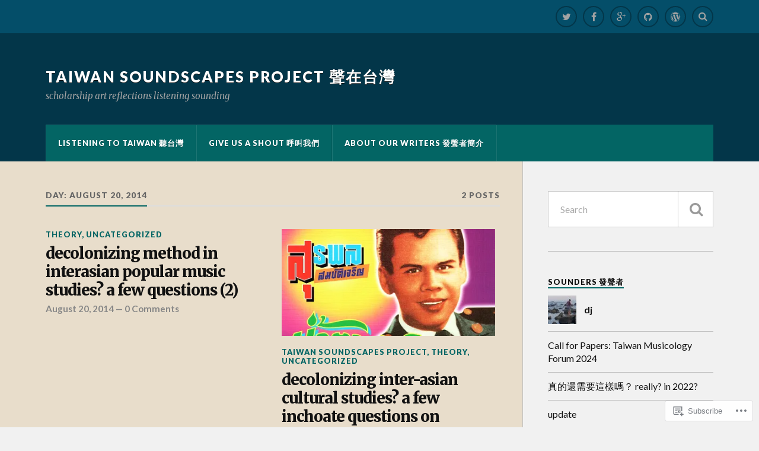

--- FILE ---
content_type: text/html; charset=UTF-8
request_url: https://taiwansoundscapes.org/2014/08/20/
body_size: 18882
content:
<!DOCTYPE html>
<html class="no-js" lang="en">

<head>

<meta charset="UTF-8">
<meta name="viewport" content="width=device-width, initial-scale=1">
<link rel="profile" href="http://gmpg.org/xfn/11">
<link rel="pingback" href="https://taiwansoundscapes.org/xmlrpc.php">

<title>August 20, 2014 &#8211; taiwan soundscapes project 聲在台灣</title>
<meta name='robots' content='max-image-preview:large' />
<script>document.documentElement.className = document.documentElement.className.replace("no-js","js");</script>

<!-- Async WordPress.com Remote Login -->
<script id="wpcom_remote_login_js">
var wpcom_remote_login_extra_auth = '';
function wpcom_remote_login_remove_dom_node_id( element_id ) {
	var dom_node = document.getElementById( element_id );
	if ( dom_node ) { dom_node.parentNode.removeChild( dom_node ); }
}
function wpcom_remote_login_remove_dom_node_classes( class_name ) {
	var dom_nodes = document.querySelectorAll( '.' + class_name );
	for ( var i = 0; i < dom_nodes.length; i++ ) {
		dom_nodes[ i ].parentNode.removeChild( dom_nodes[ i ] );
	}
}
function wpcom_remote_login_final_cleanup() {
	wpcom_remote_login_remove_dom_node_classes( "wpcom_remote_login_msg" );
	wpcom_remote_login_remove_dom_node_id( "wpcom_remote_login_key" );
	wpcom_remote_login_remove_dom_node_id( "wpcom_remote_login_validate" );
	wpcom_remote_login_remove_dom_node_id( "wpcom_remote_login_js" );
	wpcom_remote_login_remove_dom_node_id( "wpcom_request_access_iframe" );
	wpcom_remote_login_remove_dom_node_id( "wpcom_request_access_styles" );
}

// Watch for messages back from the remote login
window.addEventListener( "message", function( e ) {
	if ( e.origin === "https://r-login.wordpress.com" ) {
		var data = {};
		try {
			data = JSON.parse( e.data );
		} catch( e ) {
			wpcom_remote_login_final_cleanup();
			return;
		}

		if ( data.msg === 'LOGIN' ) {
			// Clean up the login check iframe
			wpcom_remote_login_remove_dom_node_id( "wpcom_remote_login_key" );

			var id_regex = new RegExp( /^[0-9]+$/ );
			var token_regex = new RegExp( /^.*|.*|.*$/ );
			if (
				token_regex.test( data.token )
				&& id_regex.test( data.wpcomid )
			) {
				// We have everything we need to ask for a login
				var script = document.createElement( "script" );
				script.setAttribute( "id", "wpcom_remote_login_validate" );
				script.src = '/remote-login.php?wpcom_remote_login=validate'
					+ '&wpcomid=' + data.wpcomid
					+ '&token=' + encodeURIComponent( data.token )
					+ '&host=' + window.location.protocol
					+ '//' + window.location.hostname
					+ '&postid=470'
					+ '&is_singular=';
				document.body.appendChild( script );
			}

			return;
		}

		// Safari ITP, not logged in, so redirect
		if ( data.msg === 'LOGIN-REDIRECT' ) {
			window.location = 'https://wordpress.com/log-in?redirect_to=' + window.location.href;
			return;
		}

		// Safari ITP, storage access failed, remove the request
		if ( data.msg === 'LOGIN-REMOVE' ) {
			var css_zap = 'html { -webkit-transition: margin-top 1s; transition: margin-top 1s; } /* 9001 */ html { margin-top: 0 !important; } * html body { margin-top: 0 !important; } @media screen and ( max-width: 782px ) { html { margin-top: 0 !important; } * html body { margin-top: 0 !important; } }';
			var style_zap = document.createElement( 'style' );
			style_zap.type = 'text/css';
			style_zap.appendChild( document.createTextNode( css_zap ) );
			document.body.appendChild( style_zap );

			var e = document.getElementById( 'wpcom_request_access_iframe' );
			e.parentNode.removeChild( e );

			document.cookie = 'wordpress_com_login_access=denied; path=/; max-age=31536000';

			return;
		}

		// Safari ITP
		if ( data.msg === 'REQUEST_ACCESS' ) {
			console.log( 'request access: safari' );

			// Check ITP iframe enable/disable knob
			if ( wpcom_remote_login_extra_auth !== 'safari_itp_iframe' ) {
				return;
			}

			// If we are in a "private window" there is no ITP.
			var private_window = false;
			try {
				var opendb = window.openDatabase( null, null, null, null );
			} catch( e ) {
				private_window = true;
			}

			if ( private_window ) {
				console.log( 'private window' );
				return;
			}

			var iframe = document.createElement( 'iframe' );
			iframe.id = 'wpcom_request_access_iframe';
			iframe.setAttribute( 'scrolling', 'no' );
			iframe.setAttribute( 'sandbox', 'allow-storage-access-by-user-activation allow-scripts allow-same-origin allow-top-navigation-by-user-activation' );
			iframe.src = 'https://r-login.wordpress.com/remote-login.php?wpcom_remote_login=request_access&origin=' + encodeURIComponent( data.origin ) + '&wpcomid=' + encodeURIComponent( data.wpcomid );

			var css = 'html { -webkit-transition: margin-top 1s; transition: margin-top 1s; } /* 9001 */ html { margin-top: 46px !important; } * html body { margin-top: 46px !important; } @media screen and ( max-width: 660px ) { html { margin-top: 71px !important; } * html body { margin-top: 71px !important; } #wpcom_request_access_iframe { display: block; height: 71px !important; } } #wpcom_request_access_iframe { border: 0px; height: 46px; position: fixed; top: 0; left: 0; width: 100%; min-width: 100%; z-index: 99999; background: #23282d; } ';

			var style = document.createElement( 'style' );
			style.type = 'text/css';
			style.id = 'wpcom_request_access_styles';
			style.appendChild( document.createTextNode( css ) );
			document.body.appendChild( style );

			document.body.appendChild( iframe );
		}

		if ( data.msg === 'DONE' ) {
			wpcom_remote_login_final_cleanup();
		}
	}
}, false );

// Inject the remote login iframe after the page has had a chance to load
// more critical resources
window.addEventListener( "DOMContentLoaded", function( e ) {
	var iframe = document.createElement( "iframe" );
	iframe.style.display = "none";
	iframe.setAttribute( "scrolling", "no" );
	iframe.setAttribute( "id", "wpcom_remote_login_key" );
	iframe.src = "https://r-login.wordpress.com/remote-login.php"
		+ "?wpcom_remote_login=key"
		+ "&origin=aHR0cHM6Ly90YWl3YW5zb3VuZHNjYXBlcy5vcmc%3D"
		+ "&wpcomid=125474731"
		+ "&time=" + Math.floor( Date.now() / 1000 );
	document.body.appendChild( iframe );
}, false );
</script>
<link rel='dns-prefetch' href='//s0.wp.com' />
<link rel='dns-prefetch' href='//fonts-api.wp.com' />
<link rel="alternate" type="application/rss+xml" title="taiwan soundscapes project 聲在台灣 &raquo; Feed" href="https://taiwansoundscapes.org/feed/" />
<link rel="alternate" type="application/rss+xml" title="taiwan soundscapes project 聲在台灣 &raquo; Comments Feed" href="https://taiwansoundscapes.org/comments/feed/" />
	<script type="text/javascript">
		/* <![CDATA[ */
		function addLoadEvent(func) {
			var oldonload = window.onload;
			if (typeof window.onload != 'function') {
				window.onload = func;
			} else {
				window.onload = function () {
					oldonload();
					func();
				}
			}
		}
		/* ]]> */
	</script>
	<style id='wp-emoji-styles-inline-css'>

	img.wp-smiley, img.emoji {
		display: inline !important;
		border: none !important;
		box-shadow: none !important;
		height: 1em !important;
		width: 1em !important;
		margin: 0 0.07em !important;
		vertical-align: -0.1em !important;
		background: none !important;
		padding: 0 !important;
	}
/*# sourceURL=wp-emoji-styles-inline-css */
</style>
<link crossorigin='anonymous' rel='stylesheet' id='all-css-2-1' href='/wp-content/plugins/gutenberg-core/v22.2.0/build/styles/block-library/style.css?m=1764855221i&cssminify=yes' type='text/css' media='all' />
<style id='wp-block-library-inline-css'>
.has-text-align-justify {
	text-align:justify;
}
.has-text-align-justify{text-align:justify;}

/*# sourceURL=wp-block-library-inline-css */
</style><style id='global-styles-inline-css'>
:root{--wp--preset--aspect-ratio--square: 1;--wp--preset--aspect-ratio--4-3: 4/3;--wp--preset--aspect-ratio--3-4: 3/4;--wp--preset--aspect-ratio--3-2: 3/2;--wp--preset--aspect-ratio--2-3: 2/3;--wp--preset--aspect-ratio--16-9: 16/9;--wp--preset--aspect-ratio--9-16: 9/16;--wp--preset--color--black: #000000;--wp--preset--color--cyan-bluish-gray: #abb8c3;--wp--preset--color--white: #ffffff;--wp--preset--color--pale-pink: #f78da7;--wp--preset--color--vivid-red: #cf2e2e;--wp--preset--color--luminous-vivid-orange: #ff6900;--wp--preset--color--luminous-vivid-amber: #fcb900;--wp--preset--color--light-green-cyan: #7bdcb5;--wp--preset--color--vivid-green-cyan: #00d084;--wp--preset--color--pale-cyan-blue: #8ed1fc;--wp--preset--color--vivid-cyan-blue: #0693e3;--wp--preset--color--vivid-purple: #9b51e0;--wp--preset--gradient--vivid-cyan-blue-to-vivid-purple: linear-gradient(135deg,rgb(6,147,227) 0%,rgb(155,81,224) 100%);--wp--preset--gradient--light-green-cyan-to-vivid-green-cyan: linear-gradient(135deg,rgb(122,220,180) 0%,rgb(0,208,130) 100%);--wp--preset--gradient--luminous-vivid-amber-to-luminous-vivid-orange: linear-gradient(135deg,rgb(252,185,0) 0%,rgb(255,105,0) 100%);--wp--preset--gradient--luminous-vivid-orange-to-vivid-red: linear-gradient(135deg,rgb(255,105,0) 0%,rgb(207,46,46) 100%);--wp--preset--gradient--very-light-gray-to-cyan-bluish-gray: linear-gradient(135deg,rgb(238,238,238) 0%,rgb(169,184,195) 100%);--wp--preset--gradient--cool-to-warm-spectrum: linear-gradient(135deg,rgb(74,234,220) 0%,rgb(151,120,209) 20%,rgb(207,42,186) 40%,rgb(238,44,130) 60%,rgb(251,105,98) 80%,rgb(254,248,76) 100%);--wp--preset--gradient--blush-light-purple: linear-gradient(135deg,rgb(255,206,236) 0%,rgb(152,150,240) 100%);--wp--preset--gradient--blush-bordeaux: linear-gradient(135deg,rgb(254,205,165) 0%,rgb(254,45,45) 50%,rgb(107,0,62) 100%);--wp--preset--gradient--luminous-dusk: linear-gradient(135deg,rgb(255,203,112) 0%,rgb(199,81,192) 50%,rgb(65,88,208) 100%);--wp--preset--gradient--pale-ocean: linear-gradient(135deg,rgb(255,245,203) 0%,rgb(182,227,212) 50%,rgb(51,167,181) 100%);--wp--preset--gradient--electric-grass: linear-gradient(135deg,rgb(202,248,128) 0%,rgb(113,206,126) 100%);--wp--preset--gradient--midnight: linear-gradient(135deg,rgb(2,3,129) 0%,rgb(40,116,252) 100%);--wp--preset--font-size--small: 13px;--wp--preset--font-size--medium: 20px;--wp--preset--font-size--large: 36px;--wp--preset--font-size--x-large: 42px;--wp--preset--font-family--albert-sans: 'Albert Sans', sans-serif;--wp--preset--font-family--alegreya: Alegreya, serif;--wp--preset--font-family--arvo: Arvo, serif;--wp--preset--font-family--bodoni-moda: 'Bodoni Moda', serif;--wp--preset--font-family--bricolage-grotesque: 'Bricolage Grotesque', sans-serif;--wp--preset--font-family--cabin: Cabin, sans-serif;--wp--preset--font-family--chivo: Chivo, sans-serif;--wp--preset--font-family--commissioner: Commissioner, sans-serif;--wp--preset--font-family--cormorant: Cormorant, serif;--wp--preset--font-family--courier-prime: 'Courier Prime', monospace;--wp--preset--font-family--crimson-pro: 'Crimson Pro', serif;--wp--preset--font-family--dm-mono: 'DM Mono', monospace;--wp--preset--font-family--dm-sans: 'DM Sans', sans-serif;--wp--preset--font-family--dm-serif-display: 'DM Serif Display', serif;--wp--preset--font-family--domine: Domine, serif;--wp--preset--font-family--eb-garamond: 'EB Garamond', serif;--wp--preset--font-family--epilogue: Epilogue, sans-serif;--wp--preset--font-family--fahkwang: Fahkwang, sans-serif;--wp--preset--font-family--figtree: Figtree, sans-serif;--wp--preset--font-family--fira-sans: 'Fira Sans', sans-serif;--wp--preset--font-family--fjalla-one: 'Fjalla One', sans-serif;--wp--preset--font-family--fraunces: Fraunces, serif;--wp--preset--font-family--gabarito: Gabarito, system-ui;--wp--preset--font-family--ibm-plex-mono: 'IBM Plex Mono', monospace;--wp--preset--font-family--ibm-plex-sans: 'IBM Plex Sans', sans-serif;--wp--preset--font-family--ibarra-real-nova: 'Ibarra Real Nova', serif;--wp--preset--font-family--instrument-serif: 'Instrument Serif', serif;--wp--preset--font-family--inter: Inter, sans-serif;--wp--preset--font-family--josefin-sans: 'Josefin Sans', sans-serif;--wp--preset--font-family--jost: Jost, sans-serif;--wp--preset--font-family--libre-baskerville: 'Libre Baskerville', serif;--wp--preset--font-family--libre-franklin: 'Libre Franklin', sans-serif;--wp--preset--font-family--literata: Literata, serif;--wp--preset--font-family--lora: Lora, serif;--wp--preset--font-family--merriweather: Merriweather, serif;--wp--preset--font-family--montserrat: Montserrat, sans-serif;--wp--preset--font-family--newsreader: Newsreader, serif;--wp--preset--font-family--noto-sans-mono: 'Noto Sans Mono', sans-serif;--wp--preset--font-family--nunito: Nunito, sans-serif;--wp--preset--font-family--open-sans: 'Open Sans', sans-serif;--wp--preset--font-family--overpass: Overpass, sans-serif;--wp--preset--font-family--pt-serif: 'PT Serif', serif;--wp--preset--font-family--petrona: Petrona, serif;--wp--preset--font-family--piazzolla: Piazzolla, serif;--wp--preset--font-family--playfair-display: 'Playfair Display', serif;--wp--preset--font-family--plus-jakarta-sans: 'Plus Jakarta Sans', sans-serif;--wp--preset--font-family--poppins: Poppins, sans-serif;--wp--preset--font-family--raleway: Raleway, sans-serif;--wp--preset--font-family--roboto: Roboto, sans-serif;--wp--preset--font-family--roboto-slab: 'Roboto Slab', serif;--wp--preset--font-family--rubik: Rubik, sans-serif;--wp--preset--font-family--rufina: Rufina, serif;--wp--preset--font-family--sora: Sora, sans-serif;--wp--preset--font-family--source-sans-3: 'Source Sans 3', sans-serif;--wp--preset--font-family--source-serif-4: 'Source Serif 4', serif;--wp--preset--font-family--space-mono: 'Space Mono', monospace;--wp--preset--font-family--syne: Syne, sans-serif;--wp--preset--font-family--texturina: Texturina, serif;--wp--preset--font-family--urbanist: Urbanist, sans-serif;--wp--preset--font-family--work-sans: 'Work Sans', sans-serif;--wp--preset--spacing--20: 0.44rem;--wp--preset--spacing--30: 0.67rem;--wp--preset--spacing--40: 1rem;--wp--preset--spacing--50: 1.5rem;--wp--preset--spacing--60: 2.25rem;--wp--preset--spacing--70: 3.38rem;--wp--preset--spacing--80: 5.06rem;--wp--preset--shadow--natural: 6px 6px 9px rgba(0, 0, 0, 0.2);--wp--preset--shadow--deep: 12px 12px 50px rgba(0, 0, 0, 0.4);--wp--preset--shadow--sharp: 6px 6px 0px rgba(0, 0, 0, 0.2);--wp--preset--shadow--outlined: 6px 6px 0px -3px rgb(255, 255, 255), 6px 6px rgb(0, 0, 0);--wp--preset--shadow--crisp: 6px 6px 0px rgb(0, 0, 0);}:where(.is-layout-flex){gap: 0.5em;}:where(.is-layout-grid){gap: 0.5em;}body .is-layout-flex{display: flex;}.is-layout-flex{flex-wrap: wrap;align-items: center;}.is-layout-flex > :is(*, div){margin: 0;}body .is-layout-grid{display: grid;}.is-layout-grid > :is(*, div){margin: 0;}:where(.wp-block-columns.is-layout-flex){gap: 2em;}:where(.wp-block-columns.is-layout-grid){gap: 2em;}:where(.wp-block-post-template.is-layout-flex){gap: 1.25em;}:where(.wp-block-post-template.is-layout-grid){gap: 1.25em;}.has-black-color{color: var(--wp--preset--color--black) !important;}.has-cyan-bluish-gray-color{color: var(--wp--preset--color--cyan-bluish-gray) !important;}.has-white-color{color: var(--wp--preset--color--white) !important;}.has-pale-pink-color{color: var(--wp--preset--color--pale-pink) !important;}.has-vivid-red-color{color: var(--wp--preset--color--vivid-red) !important;}.has-luminous-vivid-orange-color{color: var(--wp--preset--color--luminous-vivid-orange) !important;}.has-luminous-vivid-amber-color{color: var(--wp--preset--color--luminous-vivid-amber) !important;}.has-light-green-cyan-color{color: var(--wp--preset--color--light-green-cyan) !important;}.has-vivid-green-cyan-color{color: var(--wp--preset--color--vivid-green-cyan) !important;}.has-pale-cyan-blue-color{color: var(--wp--preset--color--pale-cyan-blue) !important;}.has-vivid-cyan-blue-color{color: var(--wp--preset--color--vivid-cyan-blue) !important;}.has-vivid-purple-color{color: var(--wp--preset--color--vivid-purple) !important;}.has-black-background-color{background-color: var(--wp--preset--color--black) !important;}.has-cyan-bluish-gray-background-color{background-color: var(--wp--preset--color--cyan-bluish-gray) !important;}.has-white-background-color{background-color: var(--wp--preset--color--white) !important;}.has-pale-pink-background-color{background-color: var(--wp--preset--color--pale-pink) !important;}.has-vivid-red-background-color{background-color: var(--wp--preset--color--vivid-red) !important;}.has-luminous-vivid-orange-background-color{background-color: var(--wp--preset--color--luminous-vivid-orange) !important;}.has-luminous-vivid-amber-background-color{background-color: var(--wp--preset--color--luminous-vivid-amber) !important;}.has-light-green-cyan-background-color{background-color: var(--wp--preset--color--light-green-cyan) !important;}.has-vivid-green-cyan-background-color{background-color: var(--wp--preset--color--vivid-green-cyan) !important;}.has-pale-cyan-blue-background-color{background-color: var(--wp--preset--color--pale-cyan-blue) !important;}.has-vivid-cyan-blue-background-color{background-color: var(--wp--preset--color--vivid-cyan-blue) !important;}.has-vivid-purple-background-color{background-color: var(--wp--preset--color--vivid-purple) !important;}.has-black-border-color{border-color: var(--wp--preset--color--black) !important;}.has-cyan-bluish-gray-border-color{border-color: var(--wp--preset--color--cyan-bluish-gray) !important;}.has-white-border-color{border-color: var(--wp--preset--color--white) !important;}.has-pale-pink-border-color{border-color: var(--wp--preset--color--pale-pink) !important;}.has-vivid-red-border-color{border-color: var(--wp--preset--color--vivid-red) !important;}.has-luminous-vivid-orange-border-color{border-color: var(--wp--preset--color--luminous-vivid-orange) !important;}.has-luminous-vivid-amber-border-color{border-color: var(--wp--preset--color--luminous-vivid-amber) !important;}.has-light-green-cyan-border-color{border-color: var(--wp--preset--color--light-green-cyan) !important;}.has-vivid-green-cyan-border-color{border-color: var(--wp--preset--color--vivid-green-cyan) !important;}.has-pale-cyan-blue-border-color{border-color: var(--wp--preset--color--pale-cyan-blue) !important;}.has-vivid-cyan-blue-border-color{border-color: var(--wp--preset--color--vivid-cyan-blue) !important;}.has-vivid-purple-border-color{border-color: var(--wp--preset--color--vivid-purple) !important;}.has-vivid-cyan-blue-to-vivid-purple-gradient-background{background: var(--wp--preset--gradient--vivid-cyan-blue-to-vivid-purple) !important;}.has-light-green-cyan-to-vivid-green-cyan-gradient-background{background: var(--wp--preset--gradient--light-green-cyan-to-vivid-green-cyan) !important;}.has-luminous-vivid-amber-to-luminous-vivid-orange-gradient-background{background: var(--wp--preset--gradient--luminous-vivid-amber-to-luminous-vivid-orange) !important;}.has-luminous-vivid-orange-to-vivid-red-gradient-background{background: var(--wp--preset--gradient--luminous-vivid-orange-to-vivid-red) !important;}.has-very-light-gray-to-cyan-bluish-gray-gradient-background{background: var(--wp--preset--gradient--very-light-gray-to-cyan-bluish-gray) !important;}.has-cool-to-warm-spectrum-gradient-background{background: var(--wp--preset--gradient--cool-to-warm-spectrum) !important;}.has-blush-light-purple-gradient-background{background: var(--wp--preset--gradient--blush-light-purple) !important;}.has-blush-bordeaux-gradient-background{background: var(--wp--preset--gradient--blush-bordeaux) !important;}.has-luminous-dusk-gradient-background{background: var(--wp--preset--gradient--luminous-dusk) !important;}.has-pale-ocean-gradient-background{background: var(--wp--preset--gradient--pale-ocean) !important;}.has-electric-grass-gradient-background{background: var(--wp--preset--gradient--electric-grass) !important;}.has-midnight-gradient-background{background: var(--wp--preset--gradient--midnight) !important;}.has-small-font-size{font-size: var(--wp--preset--font-size--small) !important;}.has-medium-font-size{font-size: var(--wp--preset--font-size--medium) !important;}.has-large-font-size{font-size: var(--wp--preset--font-size--large) !important;}.has-x-large-font-size{font-size: var(--wp--preset--font-size--x-large) !important;}.has-albert-sans-font-family{font-family: var(--wp--preset--font-family--albert-sans) !important;}.has-alegreya-font-family{font-family: var(--wp--preset--font-family--alegreya) !important;}.has-arvo-font-family{font-family: var(--wp--preset--font-family--arvo) !important;}.has-bodoni-moda-font-family{font-family: var(--wp--preset--font-family--bodoni-moda) !important;}.has-bricolage-grotesque-font-family{font-family: var(--wp--preset--font-family--bricolage-grotesque) !important;}.has-cabin-font-family{font-family: var(--wp--preset--font-family--cabin) !important;}.has-chivo-font-family{font-family: var(--wp--preset--font-family--chivo) !important;}.has-commissioner-font-family{font-family: var(--wp--preset--font-family--commissioner) !important;}.has-cormorant-font-family{font-family: var(--wp--preset--font-family--cormorant) !important;}.has-courier-prime-font-family{font-family: var(--wp--preset--font-family--courier-prime) !important;}.has-crimson-pro-font-family{font-family: var(--wp--preset--font-family--crimson-pro) !important;}.has-dm-mono-font-family{font-family: var(--wp--preset--font-family--dm-mono) !important;}.has-dm-sans-font-family{font-family: var(--wp--preset--font-family--dm-sans) !important;}.has-dm-serif-display-font-family{font-family: var(--wp--preset--font-family--dm-serif-display) !important;}.has-domine-font-family{font-family: var(--wp--preset--font-family--domine) !important;}.has-eb-garamond-font-family{font-family: var(--wp--preset--font-family--eb-garamond) !important;}.has-epilogue-font-family{font-family: var(--wp--preset--font-family--epilogue) !important;}.has-fahkwang-font-family{font-family: var(--wp--preset--font-family--fahkwang) !important;}.has-figtree-font-family{font-family: var(--wp--preset--font-family--figtree) !important;}.has-fira-sans-font-family{font-family: var(--wp--preset--font-family--fira-sans) !important;}.has-fjalla-one-font-family{font-family: var(--wp--preset--font-family--fjalla-one) !important;}.has-fraunces-font-family{font-family: var(--wp--preset--font-family--fraunces) !important;}.has-gabarito-font-family{font-family: var(--wp--preset--font-family--gabarito) !important;}.has-ibm-plex-mono-font-family{font-family: var(--wp--preset--font-family--ibm-plex-mono) !important;}.has-ibm-plex-sans-font-family{font-family: var(--wp--preset--font-family--ibm-plex-sans) !important;}.has-ibarra-real-nova-font-family{font-family: var(--wp--preset--font-family--ibarra-real-nova) !important;}.has-instrument-serif-font-family{font-family: var(--wp--preset--font-family--instrument-serif) !important;}.has-inter-font-family{font-family: var(--wp--preset--font-family--inter) !important;}.has-josefin-sans-font-family{font-family: var(--wp--preset--font-family--josefin-sans) !important;}.has-jost-font-family{font-family: var(--wp--preset--font-family--jost) !important;}.has-libre-baskerville-font-family{font-family: var(--wp--preset--font-family--libre-baskerville) !important;}.has-libre-franklin-font-family{font-family: var(--wp--preset--font-family--libre-franklin) !important;}.has-literata-font-family{font-family: var(--wp--preset--font-family--literata) !important;}.has-lora-font-family{font-family: var(--wp--preset--font-family--lora) !important;}.has-merriweather-font-family{font-family: var(--wp--preset--font-family--merriweather) !important;}.has-montserrat-font-family{font-family: var(--wp--preset--font-family--montserrat) !important;}.has-newsreader-font-family{font-family: var(--wp--preset--font-family--newsreader) !important;}.has-noto-sans-mono-font-family{font-family: var(--wp--preset--font-family--noto-sans-mono) !important;}.has-nunito-font-family{font-family: var(--wp--preset--font-family--nunito) !important;}.has-open-sans-font-family{font-family: var(--wp--preset--font-family--open-sans) !important;}.has-overpass-font-family{font-family: var(--wp--preset--font-family--overpass) !important;}.has-pt-serif-font-family{font-family: var(--wp--preset--font-family--pt-serif) !important;}.has-petrona-font-family{font-family: var(--wp--preset--font-family--petrona) !important;}.has-piazzolla-font-family{font-family: var(--wp--preset--font-family--piazzolla) !important;}.has-playfair-display-font-family{font-family: var(--wp--preset--font-family--playfair-display) !important;}.has-plus-jakarta-sans-font-family{font-family: var(--wp--preset--font-family--plus-jakarta-sans) !important;}.has-poppins-font-family{font-family: var(--wp--preset--font-family--poppins) !important;}.has-raleway-font-family{font-family: var(--wp--preset--font-family--raleway) !important;}.has-roboto-font-family{font-family: var(--wp--preset--font-family--roboto) !important;}.has-roboto-slab-font-family{font-family: var(--wp--preset--font-family--roboto-slab) !important;}.has-rubik-font-family{font-family: var(--wp--preset--font-family--rubik) !important;}.has-rufina-font-family{font-family: var(--wp--preset--font-family--rufina) !important;}.has-sora-font-family{font-family: var(--wp--preset--font-family--sora) !important;}.has-source-sans-3-font-family{font-family: var(--wp--preset--font-family--source-sans-3) !important;}.has-source-serif-4-font-family{font-family: var(--wp--preset--font-family--source-serif-4) !important;}.has-space-mono-font-family{font-family: var(--wp--preset--font-family--space-mono) !important;}.has-syne-font-family{font-family: var(--wp--preset--font-family--syne) !important;}.has-texturina-font-family{font-family: var(--wp--preset--font-family--texturina) !important;}.has-urbanist-font-family{font-family: var(--wp--preset--font-family--urbanist) !important;}.has-work-sans-font-family{font-family: var(--wp--preset--font-family--work-sans) !important;}
/*# sourceURL=global-styles-inline-css */
</style>

<style id='classic-theme-styles-inline-css'>
/*! This file is auto-generated */
.wp-block-button__link{color:#fff;background-color:#32373c;border-radius:9999px;box-shadow:none;text-decoration:none;padding:calc(.667em + 2px) calc(1.333em + 2px);font-size:1.125em}.wp-block-file__button{background:#32373c;color:#fff;text-decoration:none}
/*# sourceURL=/wp-includes/css/classic-themes.min.css */
</style>
<link crossorigin='anonymous' rel='stylesheet' id='all-css-4-1' href='/_static/??-eJx9jUsOwjAMRC+EY6UgCAvEWZrEKoG4jWq3hduTLvisurFG1nszuBQIQ6/UK5Y8dakXDIPPQ3gINsY6Y0ESl0ww0mwOGJPolwDRVyYTRHb4V8QT/LpGqn8ura4EU0wtZeKKbWlLih1p1eWTQem5rZQ6A96XkUSgXk4Tg97qlqzelS/26KzbN835dH8DjlpbIA==&cssminify=yes' type='text/css' media='all' />
<link rel='stylesheet' id='fonts-css' href='https://fonts-api.wp.com/css?family=Lato%3A400%2C700%2C900%2C400italic%2C700italic%7CMerriweather%3A700%2C900%2C400italic&#038;subset=latin%2Clatin-ext' media='all' />
<link crossorigin='anonymous' rel='stylesheet' id='all-css-6-1' href='/_static/??-eJx9i0EKwyAQAD9UuwRDSw6lbzGy2RpWV1xF8vsmt4ZCjsPMQM/GS6qYKtQPRlTIbYYinUMiWHZlXEeViCe4e9UbXM9aN/4PYzOZG4WkUHBmITravfrBq4lQDIt3NUg6gVnYhXKs7/ganuPwmKwd7foFezNUhg==&cssminify=yes' type='text/css' media='all' />
<link crossorigin='anonymous' rel='stylesheet' id='print-css-7-1' href='/wp-content/mu-plugins/global-print/global-print.css?m=1465851035i&cssminify=yes' type='text/css' media='print' />
<style id='jetpack-global-styles-frontend-style-inline-css'>
:root { --font-headings: unset; --font-base: unset; --font-headings-default: -apple-system,BlinkMacSystemFont,"Segoe UI",Roboto,Oxygen-Sans,Ubuntu,Cantarell,"Helvetica Neue",sans-serif; --font-base-default: -apple-system,BlinkMacSystemFont,"Segoe UI",Roboto,Oxygen-Sans,Ubuntu,Cantarell,"Helvetica Neue",sans-serif;}
/*# sourceURL=jetpack-global-styles-frontend-style-inline-css */
</style>
<link crossorigin='anonymous' rel='stylesheet' id='all-css-10-1' href='/wp-content/themes/h4/global.css?m=1420737423i&cssminify=yes' type='text/css' media='all' />
<script type="text/javascript" id="wpcom-actionbar-placeholder-js-extra">
/* <![CDATA[ */
var actionbardata = {"siteID":"125474731","postID":"0","siteURL":"https://taiwansoundscapes.org","xhrURL":"https://taiwansoundscapes.org/wp-admin/admin-ajax.php","nonce":"fdc7413403","isLoggedIn":"","statusMessage":"","subsEmailDefault":"instantly","proxyScriptUrl":"https://s0.wp.com/wp-content/js/wpcom-proxy-request.js?m=1513050504i&amp;ver=20211021","i18n":{"followedText":"New posts from this site will now appear in your \u003Ca href=\"https://wordpress.com/reader\"\u003EReader\u003C/a\u003E","foldBar":"Collapse this bar","unfoldBar":"Expand this bar","shortLinkCopied":"Shortlink copied to clipboard."}};
//# sourceURL=wpcom-actionbar-placeholder-js-extra
/* ]]> */
</script>
<script type="text/javascript" id="jetpack-mu-wpcom-settings-js-before">
/* <![CDATA[ */
var JETPACK_MU_WPCOM_SETTINGS = {"assetsUrl":"https://s0.wp.com/wp-content/mu-plugins/jetpack-mu-wpcom-plugin/sun/jetpack_vendor/automattic/jetpack-mu-wpcom/src/build/"};
//# sourceURL=jetpack-mu-wpcom-settings-js-before
/* ]]> */
</script>
<script crossorigin='anonymous' type='text/javascript'  src='/_static/??-eJzTLy/QTc7PK0nNK9HPKtYvyinRLSjKr6jUyyrW0QfKZeYl55SmpBaDJLMKS1OLKqGUXm5mHkFFurmZ6UWJJalQxfa5tobmRgamxgZmFpZZACbyLJI='></script>
<script type="text/javascript" id="rlt-proxy-js-after">
/* <![CDATA[ */
	rltInitialize( {"token":null,"iframeOrigins":["https:\/\/widgets.wp.com"]} );
//# sourceURL=rlt-proxy-js-after
/* ]]> */
</script>
<link rel="EditURI" type="application/rsd+xml" title="RSD" href="https://taiwansoundscapes.wordpress.com/xmlrpc.php?rsd" />
<meta name="generator" content="WordPress.com" />

<!-- Jetpack Open Graph Tags -->
<meta property="og:type" content="website" />
<meta property="og:title" content="August 20, 2014 &#8211; taiwan soundscapes project 聲在台灣" />
<meta property="og:site_name" content="taiwan soundscapes project 聲在台灣" />
<meta property="og:image" content="https://taiwansoundscapes.org/wp-content/uploads/2015/09/cropped-imag0278.jpg?w=200" />
<meta property="og:image:width" content="200" />
<meta property="og:image:height" content="200" />
<meta property="og:image:alt" content="" />
<meta property="og:locale" content="en_US" />

<!-- End Jetpack Open Graph Tags -->
<link rel="search" type="application/opensearchdescription+xml" href="https://taiwansoundscapes.org/osd.xml" title="taiwan soundscapes project 聲在台灣" />
<link rel="search" type="application/opensearchdescription+xml" href="https://s1.wp.com/opensearch.xml" title="WordPress.com" />
<style type="text/css">.recentcomments a{display:inline !important;padding:0 !important;margin:0 !important;}</style>		<style type="text/css">
			.recentcomments a {
				display: inline !important;
				padding: 0 !important;
				margin: 0 !important;
			}

			table.recentcommentsavatartop img.avatar, table.recentcommentsavatarend img.avatar {
				border: 0px;
				margin: 0;
			}

			table.recentcommentsavatartop a, table.recentcommentsavatarend a {
				border: 0px !important;
				background-color: transparent !important;
			}

			td.recentcommentsavatarend, td.recentcommentsavatartop {
				padding: 0px 0px 1px 0px;
				margin: 0px;
			}

			td.recentcommentstextend {
				border: none !important;
				padding: 0px 0px 2px 10px;
			}

			.rtl td.recentcommentstextend {
				padding: 0px 10px 2px 0px;
			}

			td.recentcommentstexttop {
				border: none;
				padding: 0px 0px 0px 10px;
			}

			.rtl td.recentcommentstexttop {
				padding: 0px 10px 0px 0px;
			}
		</style>
		<meta name="description" content="2 posts published by dj on August 20, 2014" />
<style type="text/css" id="custom-colors-css">.post-tags a,
		.tagcloud .widget-content a,
		.widget_tag_cloud .widget-content a,
		#infinite-handle span button:hover { background: #CCCCCC;}
.header-top-menu li.menu-item-has-children a:after,
		.header-top-menu li.page_item_has_children a:after { border-top-color: #A3A3A3;}
.post-tags a:before,
		.tagcloud .widget-content a:before,
		.widget_tag_cloud .widget-content a:before { border-right-color: #CCCCCC;}
.entry-author .author-bio,
		.site-description,
		.post-author .description,
		.header-top-menu ul a,
		.header-top-menu > li > a,
		.social-menu a,
		.credits .attribution,
		.credits .attribution a { color: #A3A3A3;}
.widget-content,
		.rowling-widget-list .excerpt { color: #5B5B5B;}
.nav-toggle .bar,
		.nav-toggle.active .bar { background: #FFFFFF;}
.header-bottom-menu > li.menu-item-has-children:after,
		.header-bottom-menu > li.page_item_has_children:after { border-top-color: #FFFFFF;}
.header-top-menu li.menu-item-has-children:hover a:after,
		.header-top-menu li.page_item_has_children:hover a:after { border-top-color: #FFFFFF;}
.post-author .title a,
		.social-menu a:hover,
		.social-menu a.active { border-color: #FFFFFF;}
.header-bottom-menu ul a,
		.header-bottom-menu > li > a,
		.header-bottom-menu > li:hover > a,
		.header-bottom-menu ul li:hover > a,
		.header-bottom-menu > li.current_menu_item > a,
		.header-bottom-menu > li.current_page_item > a,
		.navigation .section-inner,
		.sticky.post .sticky-tag,
		.single-post .post .sticky-tag,
		.post-content .page-links a:hover,
		.post-content fieldset legend,
		.post-content fieldset legend,
		.post-content input[type="submit"],
		.post-content input[type="reset"],
		.post-content input[type="button"],
		.post-content input[type="submit"]:hover,
		.post-content input[type="reset"]:hover,
		.post-content input[type="button"]:hover,
		.post-tags a:hover,
		.tagcloud .widget-content a:hover,
		.widget_tag_cloud .widget-content a:hover,
		.comment-respond input[type="submit"],
		.to-the-top .fa { color: #FFFFFF;}
.site-title a { color: #FFFFFF;}
.header-top-menu li.current-menu-item > a,
		.header-top-menu li.current_page_item > a,
		.header-top-menu li:hover > a,
		.header-top-menu ul li:hover > a,
		.social-menu a:hover,
		.social-menu a.active { color: #FFFFFF;}
body,
		.post-title a,
		.post-title a:hover,
		.single-post .post-image-caption,
		.page-links > span:nth-of-type(2),
		.post-navigation .navigation-post-title,
		.post-content caption,
		.post-content th,
		.post-content div#jp-relatedposts div.jp-relatedposts-items .jp-relatedposts-post .jp-relatedposts-post-title a,
		.pingbacks-title,
		.pingbacklist a,
		.comment-respond form label { color: #111111;}
.content:before { background: #e8ddcb;}
.entry-author,
		.header-wrapper,
		.posts .post-image,
		.post-author,
		.credits { background: #033649;}
.top-nav { background: #044E69;}
.header-top-menu ul li,
		.header-top-menu > li:hover > a { background: #034259;}
.social-menu a { border-color: #033649;}
.entry-author:before,
		.post-author:before { border-bottom-color: #033649;}
.header-bottom-menu ul,
		.navigation .section-inner,
		.header-bottom-menu,
		.nav-toggle,
		.sticky.post .sticky-tag,
		.single-post .post .sticky-tag,
		.post-content .page-links a:hover,
		.post-tags a:hover,
		.tagcloud .widget-content a:hover,
		.widget_tag_cloud .widget-content a:hover,
		.post-content fieldset legend,
		.post-content input[type="submit"],
		.post-content input[type="reset"],
		.post-content input[type="button"],
		.post-content input[type="submit"]:hover,
		.post-content input[type="reset"]:hover,
		.post-content input[type="button"]:hover,
		.comment-respond input[type="submit"],
		#infinite-handle span button,
		.to-the-top { background: #036564;}
.bypostauthor .comment-author-icon { background: #036564;}
.sticky.post .sticky-tag:after,
		.single-post .post .sticky-tag:after,
		.post-tags a:hover:before,
		.tagcloud .widget-content a:hover:before,
		.widget_tag_cloud .widget-content a:hover:before { border-right-color: #036564;}
.post-content a:hover,
		.pingbacks-title,
		.widget_flickr #flickr_badge_uber_wrapper a:last-of-type { border-bottom-color: #036564;}
.sticky.post .sticky-tag:after { border-left-color: #036564;}
.comments-title-link a:hover,
		.page-edit-link .post-edit-link:hover { border-color: #036564;}
.nav-links > div a:hover,
		.comments-nav a:hover,
		.archive-nav a:hover { border-top-color: #036564;}
.widget-title,
		.widget-content a:hover,
		.page-title h4 { border-bottom-color: #036564;}
body a,
		body a:hover,
		body a:active,
		.post-content a,
		.post-content a:hover,
		.post-content p.intro,
		.post-content blockquote:after,
		.post-categories,
		.single-post .post-meta a,
		.single-post .post-image-caption .fa,
		.search-container .search-button:hover,
		.comments-title .fa,
		.comment-reply-title .fa,
		.comments-title-link a,
		.comment-meta .vcard a,
		.no-comments .fa,
		.comment-header h4 a,
		.pingbacklist a:hover,
		.comments-nav a:hover,
		.page-edit-link,
		.related-post .category,
		.nav-links > div a:hover span,
		.credits .copyright a:hover,
		.wrapper .search-button:hover,
		.archive-nav a:hover,
		#wp-calendar thead th,
		#wp-calendar tfoot a:hover,
		.widget-content a:hover,
		.widget-content a:hover::before,
		.widget-content li a:hover,
		.widget-content li a:hover::before,
		.widget_flickr #flickr_badge_uber_wrapper a:last-of-type { color: #036564;}
.site-title a:hover { color: #00B7B4;}
</style>
<link rel="icon" href="https://taiwansoundscapes.org/wp-content/uploads/2015/09/cropped-imag0278.jpg?w=32" sizes="32x32" />
<link rel="icon" href="https://taiwansoundscapes.org/wp-content/uploads/2015/09/cropped-imag0278.jpg?w=192" sizes="192x192" />
<link rel="apple-touch-icon" href="https://taiwansoundscapes.org/wp-content/uploads/2015/09/cropped-imag0278.jpg?w=180" />
<meta name="msapplication-TileImage" content="https://taiwansoundscapes.org/wp-content/uploads/2015/09/cropped-imag0278.jpg?w=270" />

</head>

	<body class="archive date wp-theme-pubrowling customizer-styles-applied jetpack-reblog-enabled custom-colors">

		<a class="skip-link screen-reader-text" href="#main">Skip to content</a>

		
			<nav class="top-nav">

				<div class="section-inner clear-fix">

					<ul class="header-top-menu">

						
					</ul> <!-- /header-top-menu -->

					<ul class="social-menu">

						<li id="menu-item-11" class="menu-item menu-item-type-custom menu-item-object-custom menu-item-11"><a href="https://twitter.com/"><span class="screen-reader-text">Twitter</span></a></li>
<li id="menu-item-12" class="menu-item menu-item-type-custom menu-item-object-custom menu-item-12"><a href="https://www.facebook.com/"><span class="screen-reader-text">Facebook</span></a></li>
<li id="menu-item-13" class="menu-item menu-item-type-custom menu-item-object-custom menu-item-13"><a href="http://plus.google.com"><span class="screen-reader-text">Google+</span></a></li>
<li id="menu-item-14" class="menu-item menu-item-type-custom menu-item-object-custom menu-item-14"><a href="http://github.com"><span class="screen-reader-text">GitHub</span></a></li>
<li id="menu-item-15" class="menu-item menu-item-type-custom menu-item-object-custom menu-item-15"><a href="http://wordpress.com"><span class="screen-reader-text">WordPress.com</span></a></li>
<li id="menu-item-151" class="menu-item menu-item-type-custom menu-item-object-custom menu-item-151"><a class="search-toggle" href="#"><span class="screen-reader-text">Search</span></a></li>
					</ul> <!-- /social-menu -->

				</div> <!-- /section-inner -->

			</nav> <!-- /top-nav -->

		
		<div class="search-container">

			<div class="section-inner">

				
<form method="get" class="search-form" action="https://taiwansoundscapes.org/">
	<label>
		<span class="screen-reader-text">Search for:</span>
		<input type="search" class="search-field" placeholder="Search" value="" name="s" title="Search for:" />
	</label>
	<button type="submit" class="search-button"><span class="fa fw fa-search"></span><span class="screen-reader-text">Search</span></button>
</form>

			</div> <!-- /section-inner -->

		</div> <!-- /search-container -->

		<header class="header-wrapper">

			<div class="header">

				<div class="section-inner">

					
						<a href="https://taiwansoundscapes.org/" class="site-logo-link" rel="home" itemprop="url"></a>
						<h2 class="site-title">
							<a href="https://taiwansoundscapes.org/" title="taiwan soundscapes project 聲在台灣 &mdash; scholarship art reflections listening sounding" rel="home">taiwan soundscapes project 聲在台灣</a>
						</h2>

													<h4 class="site-description">scholarship art reflections listening sounding</h4>
						
					
										<div class="nav-toggle">

						<div class="bars">
							<div class="bar"></div>
							<div class="bar"></div>
							<div class="bar"></div>
						</div>

					</div> <!-- /nav-toggle -->
					
				</div> <!-- /section-inner -->

			</div> <!-- /header -->

						<nav class="navigation">

				<div class="section-inner clear-fix">

					<ul class="header-bottom-menu">

					<li id="menu-item-9" class="menu-item menu-item-type-post_type menu-item-object-page menu-item-9"><a href="https://taiwansoundscapes.org/about/">listening to taiwan 聽台灣</a></li>
<li id="menu-item-10" class="menu-item menu-item-type-post_type menu-item-object-page menu-item-10"><a href="https://taiwansoundscapes.org/contact/">give us a shout 呼叫我們</a></li>
<li id="menu-item-1020" class="menu-item menu-item-type-post_type menu-item-object-page menu-item-1020"><a href="https://taiwansoundscapes.org/about-dj-hatfield/">about our writers 發聲者簡介</a></li>

					</ul>

				</div><!-- /header-bottom-menu -->

			</nav> <!-- /navigation -->
			
		</header> <!-- /header-wrapper -->

<div class="wrapper section-inner">

	<main id="main" class="content">

		<header class="page-title clear-fix">

			<h4>Day: <span>August 20, 2014</span></h4>
			
		<p>2 Posts</p>

	
		</header> <!-- /page-title -->

		
			<div class="posts" id="posts">

				<div id="infinite-wrap">

				
					
<article id="post-470" class="post post-470 type-post status-publish format-standard hentry category-theory category-uncategorized tag-asia tag-cultural-studies tag-decolonizing-method">

	
	
	<header class="post-header">

					<p class="post-categories"><a href="https://taiwansoundscapes.org/category/theory/" rel="category tag">theory</a>, <a href="https://taiwansoundscapes.org/category/uncategorized/" rel="category tag">Uncategorized</a></p>
		
		<h2 class="post-title"><a href="https://taiwansoundscapes.org/2014/08/20/decolonizing-method-in-interasian-popular-music-studies-a-few-questions-2/" rel="bookmark">decolonizing method in interasian popular music studies? a few questions&nbsp;(2)</a></h2>
		<p class="post-meta">
			<a href="https://taiwansoundscapes.org/2014/08/20/decolonizing-method-in-interasian-popular-music-studies-a-few-questions-2/" class="post-meta-date-link">August 20, 2014</a>
			
				<span class="post-meta-separator"> &mdash; </span>
				<a href="https://taiwansoundscapes.org/2014/08/20/decolonizing-method-in-interasian-popular-music-studies-a-few-questions-2/#respond">0 Comments</a>		</p>

	</header> <!-- /post-header -->

</article> <!-- /post -->

				
					
<article id="post-462" class="post post-462 type-post status-publish format-standard has-post-thumbnail hentry category-twsoundscapes category-theory category-uncategorized tag-cold-war tag-cultural-studies tag-decolonizing-method tag-featured tag-interasian-popular-musics tag-popular-music fallback-thumbnail">

	
	
		<figure class="post-image">
			<a title="decolonizing inter-asian cultural studies? a few inchoate questions on unclear thinking&nbsp;(1)" href="https://taiwansoundscapes.org/2014/08/20/decolonizing-inter-asian-cultural-studies-a-few-inchoate-questions-on-unclear-thinking-1/">
				<img width="400" height="200" src="https://taiwansoundscapes.org/wp-content/uploads/2014/08/suraphon_sombatcharoen_2.jpg?w=400&amp;h=200&amp;crop=1" class="attachment-rowling-post-image-thumb size-rowling-post-image-thumb wp-post-image" alt="" decoding="async" srcset="https://taiwansoundscapes.org/wp-content/uploads/2014/08/suraphon_sombatcharoen_2.jpg?w=400&amp;h=200&amp;crop=1 400w, https://taiwansoundscapes.org/wp-content/uploads/2014/08/suraphon_sombatcharoen_2.jpg?w=800&amp;h=400&amp;crop=1 800w, https://taiwansoundscapes.org/wp-content/uploads/2014/08/suraphon_sombatcharoen_2.jpg?w=150&amp;h=75&amp;crop=1 150w, https://taiwansoundscapes.org/wp-content/uploads/2014/08/suraphon_sombatcharoen_2.jpg?w=300&amp;h=150&amp;crop=1 300w, https://taiwansoundscapes.org/wp-content/uploads/2014/08/suraphon_sombatcharoen_2.jpg?w=768&amp;h=384&amp;crop=1 768w" sizes="(max-width: 400px) 100vw, 400px" data-attachment-id="467" data-permalink="https://taiwansoundscapes.org/2014/08/20/decolonizing-inter-asian-cultural-studies-a-few-inchoate-questions-on-unclear-thinking-1/suraphon_sombatcharoen_2/" data-orig-file="https://taiwansoundscapes.org/wp-content/uploads/2014/08/suraphon_sombatcharoen_2.jpg" data-orig-size="800,803" data-comments-opened="1" data-image-meta="{&quot;aperture&quot;:&quot;0&quot;,&quot;credit&quot;:&quot;&quot;,&quot;camera&quot;:&quot;&quot;,&quot;caption&quot;:&quot;&quot;,&quot;created_timestamp&quot;:&quot;0&quot;,&quot;copyright&quot;:&quot;&quot;,&quot;focal_length&quot;:&quot;0&quot;,&quot;iso&quot;:&quot;0&quot;,&quot;shutter_speed&quot;:&quot;0&quot;,&quot;title&quot;:&quot;&quot;,&quot;orientation&quot;:&quot;0&quot;}" data-image-title="Suraphon_Sombatcharoen_2" data-image-description="" data-image-caption="" data-medium-file="https://taiwansoundscapes.org/wp-content/uploads/2014/08/suraphon_sombatcharoen_2.jpg?w=300" data-large-file="https://taiwansoundscapes.org/wp-content/uploads/2014/08/suraphon_sombatcharoen_2.jpg?w=616" />			</a>
		</figure> <!-- /post-image -->

	
	<header class="post-header">

					<p class="post-categories"><a href="https://taiwansoundscapes.org/category/twsoundscapes/" rel="category tag">taiwan soundscapes project</a>, <a href="https://taiwansoundscapes.org/category/theory/" rel="category tag">theory</a>, <a href="https://taiwansoundscapes.org/category/uncategorized/" rel="category tag">Uncategorized</a></p>
		
		<h2 class="post-title"><a href="https://taiwansoundscapes.org/2014/08/20/decolonizing-inter-asian-cultural-studies-a-few-inchoate-questions-on-unclear-thinking-1/" rel="bookmark">decolonizing inter-asian cultural studies? a few inchoate questions on unclear thinking&nbsp;(1)</a></h2>
		<p class="post-meta">
			<a href="https://taiwansoundscapes.org/2014/08/20/decolonizing-inter-asian-cultural-studies-a-few-inchoate-questions-on-unclear-thinking-1/" class="post-meta-date-link">August 20, 2014</a>
			
				<span class="post-meta-separator"> &mdash; </span>
				<a href="https://taiwansoundscapes.org/2014/08/20/decolonizing-inter-asian-cultural-studies-a-few-inchoate-questions-on-unclear-thinking-1/#respond">0 Comments</a>		</p>

	</header> <!-- /post-header -->

</article> <!-- /post -->

				
				</div>

			</div> <!-- /posts -->

			
		
	</main> <!-- /content -->

	
<div class="sidebar">
	<aside id="search-1" class="widget widget_search"><div class="widget-content">
<form method="get" class="search-form" action="https://taiwansoundscapes.org/">
	<label>
		<span class="screen-reader-text">Search for:</span>
		<input type="search" class="search-field" placeholder="Search" value="" name="s" title="Search for:" />
	</label>
	<button type="submit" class="search-button"><span class="fa fw fa-search"></span><span class="screen-reader-text">Search</span></button>
</form>
</div><div class="clear"></div></aside><aside id="authors-3" class="widget widget_authors"><div class="widget-content"><h3 class="widget-title">sounders 發聲者</h3><ul><li><a href="https://taiwansoundscapes.org/author/djhatf/"> <img referrerpolicy="no-referrer" alt='dj&#039;s avatar' src='https://2.gravatar.com/avatar/e9f1c3be8b5f863a3e5c6d8a1e8294243a2f28641fc7e7b05285c9714bc63cda?s=48&#038;d=identicon&#038;r=G' srcset='https://2.gravatar.com/avatar/e9f1c3be8b5f863a3e5c6d8a1e8294243a2f28641fc7e7b05285c9714bc63cda?s=48&#038;d=identicon&#038;r=G 1x, https://2.gravatar.com/avatar/e9f1c3be8b5f863a3e5c6d8a1e8294243a2f28641fc7e7b05285c9714bc63cda?s=72&#038;d=identicon&#038;r=G 1.5x, https://2.gravatar.com/avatar/e9f1c3be8b5f863a3e5c6d8a1e8294243a2f28641fc7e7b05285c9714bc63cda?s=96&#038;d=identicon&#038;r=G 2x, https://2.gravatar.com/avatar/e9f1c3be8b5f863a3e5c6d8a1e8294243a2f28641fc7e7b05285c9714bc63cda?s=144&#038;d=identicon&#038;r=G 3x, https://2.gravatar.com/avatar/e9f1c3be8b5f863a3e5c6d8a1e8294243a2f28641fc7e7b05285c9714bc63cda?s=192&#038;d=identicon&#038;r=G 4x' class='avatar avatar-48' height='48' width='48' loading='lazy' decoding='async' /> <strong>dj</strong></a><ul><li><a href="https://taiwansoundscapes.org/2024/03/18/call-for-papers-taiwan-musicology-forum-2024/">Call for Papers: Taiwan Musicology Forum&nbsp;2024</a></li><li><a href="https://taiwansoundscapes.org/2022/04/08/%e7%9c%9f%e7%9a%84%e9%82%84%e9%9c%80%e8%a6%81%e9%80%99%e6%a8%a3%e5%97%8e%ef%bc%9f-really-in-2022/">真的還需要這樣嗎？ really? in&nbsp;2022?</a></li><li><a href="https://taiwansoundscapes.org/2021/06/21/update-2/">update</a></li></ul></li><li><img referrerpolicy="no-referrer" alt='xycandice&#039;s avatar' src='https://2.gravatar.com/avatar/becc1226c1ea6262a03dd3ddac797349170337e93e80cd1b37f355adaa8966d5?s=48&#038;d=identicon&#038;r=G' srcset='https://2.gravatar.com/avatar/becc1226c1ea6262a03dd3ddac797349170337e93e80cd1b37f355adaa8966d5?s=48&#038;d=identicon&#038;r=G 1x, https://2.gravatar.com/avatar/becc1226c1ea6262a03dd3ddac797349170337e93e80cd1b37f355adaa8966d5?s=72&#038;d=identicon&#038;r=G 1.5x, https://2.gravatar.com/avatar/becc1226c1ea6262a03dd3ddac797349170337e93e80cd1b37f355adaa8966d5?s=96&#038;d=identicon&#038;r=G 2x, https://2.gravatar.com/avatar/becc1226c1ea6262a03dd3ddac797349170337e93e80cd1b37f355adaa8966d5?s=144&#038;d=identicon&#038;r=G 3x, https://2.gravatar.com/avatar/becc1226c1ea6262a03dd3ddac797349170337e93e80cd1b37f355adaa8966d5?s=192&#038;d=identicon&#038;r=G 4x' class='avatar avatar-48' height='48' width='48' loading='lazy' decoding='async' /> <strong>xycandice</strong></li></ul></div><div class="clear"></div></aside><aside id="recent-comments-3" class="widget widget_recent_comments"><div class="widget-content"><h3 class="widget-title">noises from the floor 讀眾的聲音</h3>				<table class="recentcommentsavatar" cellspacing="0" cellpadding="0" border="0">
					<tr><td title="dance as experimental practice: malikoda and contemporary pangcah art (1) &#8211; taiwan soundscapes project 聲在台灣" class="recentcommentsavatartop" style="height:48px; width:48px;"><a href="https://taiwansoundscapes.org/2020/11/24/dance-as-experimental-practice-malikoda-and-contemporary-pangcah-art-1/" rel="nofollow"><img referrerpolicy="no-referrer" alt='Unknown&#039;s avatar' src='https://taiwansoundscapes.org/wp-content/uploads/2015/09/cropped-imag0278.jpg?w=48' srcset='https://taiwansoundscapes.org/wp-content/uploads/2015/09/cropped-imag0278.jpg?w=48 1x, https://taiwansoundscapes.org/wp-content/uploads/2015/09/cropped-imag0278.jpg?w=72 1.5x, https://taiwansoundscapes.org/wp-content/uploads/2015/09/cropped-imag0278.jpg?w=96 2x, https://taiwansoundscapes.org/wp-content/uploads/2015/09/cropped-imag0278.jpg?w=144 3x, https://taiwansoundscapes.org/wp-content/uploads/2015/09/cropped-imag0278.jpg?w=192 4x' class='avatar avatar-48' height='48' width='48' loading='lazy' decoding='async' /></a></td><td class="recentcommentstexttop" style=""><a href="https://taiwansoundscapes.org/2020/11/24/dance-as-experimental-practice-malikoda-and-contemporary-pangcah-art-1/" rel="nofollow">dance as experimenta&hellip;</a> on <a href="https://taiwansoundscapes.org/2014/11/11/walking-a-space-of-fifty-steps-with-rahic-talif/comment-page-1/#comment-520">walking a &quot;space of fifty&hellip;</a></td></tr><tr><td title="dance as experimental practice: malikoda and contemporary pangcah art (1) &#8211; taiwan soundscapes project 聲在台灣" class="recentcommentsavatarend" style="height:48px; width:48px;"><a href="https://taiwansoundscapes.org/2020/11/24/dance-as-experimental-practice-malikoda-and-contemporary-pangcah-art-1/" rel="nofollow"><img referrerpolicy="no-referrer" alt='Unknown&#039;s avatar' src='https://taiwansoundscapes.org/wp-content/uploads/2015/09/cropped-imag0278.jpg?w=48' srcset='https://taiwansoundscapes.org/wp-content/uploads/2015/09/cropped-imag0278.jpg?w=48 1x, https://taiwansoundscapes.org/wp-content/uploads/2015/09/cropped-imag0278.jpg?w=72 1.5x, https://taiwansoundscapes.org/wp-content/uploads/2015/09/cropped-imag0278.jpg?w=96 2x, https://taiwansoundscapes.org/wp-content/uploads/2015/09/cropped-imag0278.jpg?w=144 3x, https://taiwansoundscapes.org/wp-content/uploads/2015/09/cropped-imag0278.jpg?w=192 4x' class='avatar avatar-48' height='48' width='48' loading='lazy' decoding='async' /></a></td><td class="recentcommentstextend" style=""><a href="https://taiwansoundscapes.org/2020/11/24/dance-as-experimental-practice-malikoda-and-contemporary-pangcah-art-1/" rel="nofollow">dance as experimenta&hellip;</a> on <a href="https://taiwansoundscapes.org/2014/06/25/malikoda-as-an-articulation-of-social-difference-malikoda-in-colonial-discourses/comment-page-1/#comment-519">malikoda as an articulation of&hellip;</a></td></tr><tr><td title="the &#8216;amis music festival (2): wait, aren&#8217;t you being too optimistic &#8211; taiwan soundscapes project 聲在台灣" class="recentcommentsavatarend" style="height:48px; width:48px;"><a href="https://taiwansoundscapes.org/2019/11/29/the-amis-music-festival-2-wait-arent-you-being-too-optimistic/" rel="nofollow"><img referrerpolicy="no-referrer" alt='Unknown&#039;s avatar' src='https://taiwansoundscapes.org/wp-content/uploads/2015/09/cropped-imag0278.jpg?w=48' srcset='https://taiwansoundscapes.org/wp-content/uploads/2015/09/cropped-imag0278.jpg?w=48 1x, https://taiwansoundscapes.org/wp-content/uploads/2015/09/cropped-imag0278.jpg?w=72 1.5x, https://taiwansoundscapes.org/wp-content/uploads/2015/09/cropped-imag0278.jpg?w=96 2x, https://taiwansoundscapes.org/wp-content/uploads/2015/09/cropped-imag0278.jpg?w=144 3x, https://taiwansoundscapes.org/wp-content/uploads/2015/09/cropped-imag0278.jpg?w=192 4x' class='avatar avatar-48' height='48' width='48' loading='lazy' decoding='async' /></a></td><td class="recentcommentstextend" style=""><a href="https://taiwansoundscapes.org/2019/11/29/the-amis-music-festival-2-wait-arent-you-being-too-optimistic/" rel="nofollow">the &#8216;amis musi&hellip;</a> on <a href="https://taiwansoundscapes.org/2019/11/19/amis-music-festival-1-festivals-and-sovereignty/comment-page-1/#comment-266">&#8216;amis music festival 1:&hellip;</a></td></tr><tr><td title="registering riparian voices (1) &#8211; taiwan soundscapes project 聲在台灣" class="recentcommentsavatarend" style="height:48px; width:48px;"><a href="https://taiwansoundscapes.org/2019/03/28/registering-riparian-voices-1/" rel="nofollow"><img referrerpolicy="no-referrer" alt='Unknown&#039;s avatar' src='https://taiwansoundscapes.org/wp-content/uploads/2015/09/cropped-imag0278.jpg?w=48' srcset='https://taiwansoundscapes.org/wp-content/uploads/2015/09/cropped-imag0278.jpg?w=48 1x, https://taiwansoundscapes.org/wp-content/uploads/2015/09/cropped-imag0278.jpg?w=72 1.5x, https://taiwansoundscapes.org/wp-content/uploads/2015/09/cropped-imag0278.jpg?w=96 2x, https://taiwansoundscapes.org/wp-content/uploads/2015/09/cropped-imag0278.jpg?w=144 3x, https://taiwansoundscapes.org/wp-content/uploads/2015/09/cropped-imag0278.jpg?w=192 4x' class='avatar avatar-48' height='48' width='48' loading='lazy' decoding='async' /></a></td><td class="recentcommentstextend" style=""><a href="https://taiwansoundscapes.org/2019/03/28/registering-riparian-voices-1/" rel="nofollow">registering riparian&hellip;</a> on <a href="https://taiwansoundscapes.org/2018/06/12/resonating-occupation-2-not-those-frogs-more-like-this/comment-page-1/#comment-109">resonating occupation (2): not&hellip;</a></td></tr><tr><td title="but is it ethnographic? &#8211; taiwan soundscapes project 聲在台灣" class="recentcommentsavatarend" style="height:48px; width:48px;"><a href="https://taiwansoundscapes.org/2018/08/07/but-is-it-ethnographic/" rel="nofollow"><img referrerpolicy="no-referrer" alt='Unknown&#039;s avatar' src='https://taiwansoundscapes.org/wp-content/uploads/2015/09/cropped-imag0278.jpg?w=48' srcset='https://taiwansoundscapes.org/wp-content/uploads/2015/09/cropped-imag0278.jpg?w=48 1x, https://taiwansoundscapes.org/wp-content/uploads/2015/09/cropped-imag0278.jpg?w=72 1.5x, https://taiwansoundscapes.org/wp-content/uploads/2015/09/cropped-imag0278.jpg?w=96 2x, https://taiwansoundscapes.org/wp-content/uploads/2015/09/cropped-imag0278.jpg?w=144 3x, https://taiwansoundscapes.org/wp-content/uploads/2015/09/cropped-imag0278.jpg?w=192 4x' class='avatar avatar-48' height='48' width='48' loading='lazy' decoding='async' /></a></td><td class="recentcommentstextend" style=""><a href="https://taiwansoundscapes.org/2018/08/07/but-is-it-ethnographic/" rel="nofollow">but is it ethnograph&hellip;</a> on <a href="https://taiwansoundscapes.org/2017/06/22/just-a-bridge-between-them/comment-page-1/#comment-74">just a bridge between&nbsp;the&hellip;</a></td></tr>				</table>
				</div><div class="clear"></div></aside><aside id="linkcat-1356" class="widget widget_links"><div class="widget-content"><h3 class="widget-title">Blogroll</h3>
	<ul class='xoxo blogroll'>
<li><a href="https://anthrodendum.org/" title="notes and queries in anthropology">anthrodendum (the blog formerly known as sm)</a></li>
<li><a href="http://www.asianculturalcouncil.org/our-blog" title="ACC&#8217;s blog">Asian Cultural Council</a></li>
<li><a href="http://guavanthropology.tw/" title="all that&#8217;s grotesque, unabashed, apostate, virid, and auspicious about anthropology!  cool taiwanese anthropologists">guavanthropology</a></li>
<li><a href="http://www.soundsurvey.org.uk/" title=" a growing collection of Creative Commons-licensed sound recordings of people, places and events in London">london sound survey</a></li>
<li><a href="http://www.matataiwan.com/">mata taiwan</a></li>
<li><a href="http://blogs.plos.org/neuroanthropology/" title="at the nexus of anthropology and brain science">neuroanthropology</a></li>
<li><a href="http://www.opensoundneworleans.com/core/" title="a collaborative soundmap of new orleans">open sound new orleans</a></li>
<li><a href="https://semsoundstudies.wordpress.com/" title="the society of ethnomusicology&#8217;s sound studies special interest group">SEM sound studies SIG</a></li>

	</ul>
</div><div class="clear"></div></aside>
<aside id="tag_cloud-7" class="widget widget_tag_cloud"><div class="widget-content"><h3 class="widget-title"></h3><div style="overflow: hidden;"><a href="https://taiwansoundscapes.org/category/faroceanfishing/" style="font-size: 140.26548672566%; padding: 1px; margin: 1px;"  title="accidental cosmopolitans (27)">accidental cosmopolitans</a> <a href="https://taiwansoundscapes.org/category/art/" style="font-size: 126.32743362832%; padding: 1px; margin: 1px;"  title="art (18)">art</a> <a href="https://taiwansoundscapes.org/category/research/" style="font-size: 177.43362831858%; padding: 1px; margin: 1px;"  title="complicity, migration, ethics of locality (51)">complicity, migration, ethics of locality</a> <a href="https://taiwansoundscapes.org/category/conferences/" style="font-size: 100%; padding: 1px; margin: 1px;"  title="conferences (1)">conferences</a> <a href="https://taiwansoundscapes.org/category/ethnographic-sound-work/" style="font-size: 151.10619469027%; padding: 1px; margin: 1px;"  title="ethnographic sound work (34)">ethnographic sound work</a> <a href="https://taiwansoundscapes.org/category/indigenous-activism/" style="font-size: 149.55752212389%; padding: 1px; margin: 1px;"  title="indigenous activism (33)">indigenous activism</a> <a href="https://taiwansoundscapes.org/category/kvetching/" style="font-size: 109.29203539823%; padding: 1px; margin: 1px;"  title="kvetching (7)">kvetching</a> <a href="https://taiwansoundscapes.org/category/land/" style="font-size: 100%; padding: 1px; margin: 1px;"  title="land (1)">land</a> <a href="https://taiwansoundscapes.org/category/life/" style="font-size: 141.81415929204%; padding: 1px; margin: 1px;"  title="life (28)">life</a> <a href="https://taiwansoundscapes.org/category/materiality/" style="font-size: 106.19469026549%; padding: 1px; margin: 1px;"  title="materiality (5)">materiality</a> <a href="https://taiwansoundscapes.org/tag/musicians-and-social-movements/" style="font-size: 132.52212389381%; padding: 1px; margin: 1px;"  title="musicians and social movements (22)">musicians and social movements</a> <a href="https://taiwansoundscapes.org/category/pasasiikor-to-taradaw/" style="font-size: 121.6814159292%; padding: 1px; margin: 1px;"  title="pasasiikor to taradaw (15)">pasasiikor to taradaw</a> <a href="https://taiwansoundscapes.org/category/preservation/" style="font-size: 117.03539823009%; padding: 1px; margin: 1px;"  title="preservation (12)">preservation</a> <a href="https://taiwansoundscapes.org/category/reviews/" style="font-size: 100%; padding: 1px; margin: 1px;"  title="reviews (1)">reviews</a> <a href="https://taiwansoundscapes.org/category/taiwan-pop/" style="font-size: 106.19469026549%; padding: 1px; margin: 1px;"  title="taiwan pop (5)">taiwan pop</a> <a href="https://taiwansoundscapes.org/category/twsoundscapes/" style="font-size: 171.2389380531%; padding: 1px; margin: 1px;"  title="taiwan soundscapes project (47)">taiwan soundscapes project</a> <a href="https://taiwansoundscapes.org/category/teaching/" style="font-size: 100%; padding: 1px; margin: 1px;"  title="teaching (1)">teaching</a> <a href="https://taiwansoundscapes.org/category/theory/" style="font-size: 109.29203539823%; padding: 1px; margin: 1px;"  title="theory (7)">theory</a> <a href="https://taiwansoundscapes.org/category/diversetraces-research/" style="font-size: 149.55752212389%; padding: 1px; margin: 1px;"  title="traces of the diverse (33)">traces of the diverse</a> <a href="https://taiwansoundscapes.org/category/uncategorized/" style="font-size: 275%; padding: 1px; margin: 1px;"  title="Uncategorized (114)">Uncategorized</a> <a href="https://taiwansoundscapes.org/category/updates/" style="font-size: 107.74336283186%; padding: 1px; margin: 1px;"  title="updates (6)">updates</a> <a href="https://taiwansoundscapes.org/category/%e9%98%bf%e7%be%8e%e6%97%8f%e8%aa%9esowal-no-amis/" style="font-size: 130.97345132743%; padding: 1px; margin: 1px;"  title="阿美族語sowal no &#039;amis (21)">阿美族語sowal no &#039;amis</a> </div></div><div class="clear"></div></aside><aside id="calendar-5" class="widget widget_calendar"><div class="widget-content"><div id="calendar_wrap" class="calendar_wrap"><table id="wp-calendar" class="wp-calendar-table">
	<caption>August 2014</caption>
	<thead>
	<tr>
		<th scope="col" aria-label="Monday">M</th>
		<th scope="col" aria-label="Tuesday">T</th>
		<th scope="col" aria-label="Wednesday">W</th>
		<th scope="col" aria-label="Thursday">T</th>
		<th scope="col" aria-label="Friday">F</th>
		<th scope="col" aria-label="Saturday">S</th>
		<th scope="col" aria-label="Sunday">S</th>
	</tr>
	</thead>
	<tbody>
	<tr>
		<td colspan="4" class="pad">&nbsp;</td><td><a href="https://taiwansoundscapes.org/2014/08/01/" aria-label="Posts published on August 1, 2014">1</a></td><td>2</td><td>3</td>
	</tr>
	<tr>
		<td>4</td><td>5</td><td>6</td><td>7</td><td>8</td><td>9</td><td>10</td>
	</tr>
	<tr>
		<td>11</td><td>12</td><td>13</td><td>14</td><td>15</td><td>16</td><td>17</td>
	</tr>
	<tr>
		<td>18</td><td>19</td><td><a href="https://taiwansoundscapes.org/2014/08/20/" aria-label="Posts published on August 20, 2014">20</a></td><td><a href="https://taiwansoundscapes.org/2014/08/21/" aria-label="Posts published on August 21, 2014">21</a></td><td>22</td><td>23</td><td>24</td>
	</tr>
	<tr>
		<td>25</td><td>26</td><td>27</td><td>28</td><td>29</td><td>30</td><td>31</td>
	</tr>
	</tbody>
	</table><nav aria-label="Previous and next months" class="wp-calendar-nav">
		<span class="wp-calendar-nav-prev"><a href="https://taiwansoundscapes.org/2014/07/">&laquo; Jul</a></span>
		<span class="pad">&nbsp;</span>
		<span class="wp-calendar-nav-next"><a href="https://taiwansoundscapes.org/2014/09/">Sep &raquo;</a></span>
	</nav></div></div><div class="clear"></div></aside></div>

	<div class="clear"></div>

</div> <!-- /wrapper.section-inner -->


<footer class="site-footer">

	<div class="section-inner">
		<a href="#" class="to-the-top" title="To the top"><div class="fa fw fa-arrow-up"></div></a>
		<p class="copyright">&copy; 2026 <a href="https://taiwansoundscapes.org/" title="taiwan soundscapes project 聲在台灣 &mdash; scholarship art reflections listening sounding" rel="home">taiwan soundscapes project 聲在台灣</a></p>
		<p class="attribution"><a href="https://wordpress.com/?ref=footer_blog" rel="nofollow">Blog at WordPress.com.</a></p>
	</div>

</footer> <!-- /site-footer -->

<!--  -->
<script type="speculationrules">
{"prefetch":[{"source":"document","where":{"and":[{"href_matches":"/*"},{"not":{"href_matches":["/wp-*.php","/wp-admin/*","/files/*","/wp-content/*","/wp-content/plugins/*","/wp-content/themes/pub/rowling/*","/*\\?(.+)"]}},{"not":{"selector_matches":"a[rel~=\"nofollow\"]"}},{"not":{"selector_matches":".no-prefetch, .no-prefetch a"}}]},"eagerness":"conservative"}]}
</script>
<script type="text/javascript" src="//0.gravatar.com/js/hovercards/hovercards.min.js?ver=202601924dcd77a86c6f1d3698ec27fc5da92b28585ddad3ee636c0397cf312193b2a1" id="grofiles-cards-js"></script>
<script type="text/javascript" id="wpgroho-js-extra">
/* <![CDATA[ */
var WPGroHo = {"my_hash":""};
//# sourceURL=wpgroho-js-extra
/* ]]> */
</script>
<script crossorigin='anonymous' type='text/javascript'  src='/wp-content/mu-plugins/gravatar-hovercards/wpgroho.js?m=1610363240i'></script>

	<script>
		// Initialize and attach hovercards to all gravatars
		( function() {
			function init() {
				if ( typeof Gravatar === 'undefined' ) {
					return;
				}

				if ( typeof Gravatar.init !== 'function' ) {
					return;
				}

				Gravatar.profile_cb = function ( hash, id ) {
					WPGroHo.syncProfileData( hash, id );
				};

				Gravatar.my_hash = WPGroHo.my_hash;
				Gravatar.init(
					'body',
					'#wp-admin-bar-my-account',
					{
						i18n: {
							'Edit your profile →': 'Edit your profile →',
							'View profile →': 'View profile →',
							'Contact': 'Contact',
							'Send money': 'Send money',
							'Sorry, we are unable to load this Gravatar profile.': 'Sorry, we are unable to load this Gravatar profile.',
							'Gravatar not found.': 'Gravatar not found.',
							'Too Many Requests.': 'Too Many Requests.',
							'Internal Server Error.': 'Internal Server Error.',
							'Is this you?': 'Is this you?',
							'Claim your free profile.': 'Claim your free profile.',
							'Email': 'Email',
							'Home Phone': 'Home Phone',
							'Work Phone': 'Work Phone',
							'Cell Phone': 'Cell Phone',
							'Contact Form': 'Contact Form',
							'Calendar': 'Calendar',
						},
					}
				);
			}

			if ( document.readyState !== 'loading' ) {
				init();
			} else {
				document.addEventListener( 'DOMContentLoaded', init );
			}
		} )();
	</script>

		<div style="display:none">
	</div>
		<div id="actionbar" dir="ltr" style="display: none;"
			class="actnbr-pub-rowling actnbr-has-follow actnbr-has-actions">
		<ul>
								<li class="actnbr-btn actnbr-hidden">
								<a class="actnbr-action actnbr-actn-follow " href="">
			<svg class="gridicon" height="20" width="20" xmlns="http://www.w3.org/2000/svg" viewBox="0 0 20 20"><path clip-rule="evenodd" d="m4 4.5h12v6.5h1.5v-6.5-1.5h-1.5-12-1.5v1.5 10.5c0 1.1046.89543 2 2 2h7v-1.5h-7c-.27614 0-.5-.2239-.5-.5zm10.5 2h-9v1.5h9zm-5 3h-4v1.5h4zm3.5 1.5h-1v1h1zm-1-1.5h-1.5v1.5 1 1.5h1.5 1 1.5v-1.5-1-1.5h-1.5zm-2.5 2.5h-4v1.5h4zm6.5 1.25h1.5v2.25h2.25v1.5h-2.25v2.25h-1.5v-2.25h-2.25v-1.5h2.25z"  fill-rule="evenodd"></path></svg>
			<span>Subscribe</span>
		</a>
		<a class="actnbr-action actnbr-actn-following  no-display" href="">
			<svg class="gridicon" height="20" width="20" xmlns="http://www.w3.org/2000/svg" viewBox="0 0 20 20"><path fill-rule="evenodd" clip-rule="evenodd" d="M16 4.5H4V15C4 15.2761 4.22386 15.5 4.5 15.5H11.5V17H4.5C3.39543 17 2.5 16.1046 2.5 15V4.5V3H4H16H17.5V4.5V12.5H16V4.5ZM5.5 6.5H14.5V8H5.5V6.5ZM5.5 9.5H9.5V11H5.5V9.5ZM12 11H13V12H12V11ZM10.5 9.5H12H13H14.5V11V12V13.5H13H12H10.5V12V11V9.5ZM5.5 12H9.5V13.5H5.5V12Z" fill="#008A20"></path><path class="following-icon-tick" d="M13.5 16L15.5 18L19 14.5" stroke="#008A20" stroke-width="1.5"></path></svg>
			<span>Subscribed</span>
		</a>
							<div class="actnbr-popover tip tip-top-left actnbr-notice" id="follow-bubble">
							<div class="tip-arrow"></div>
							<div class="tip-inner actnbr-follow-bubble">
															<ul>
											<li class="actnbr-sitename">
			<a href="https://taiwansoundscapes.org">
				<img loading='lazy' alt='' src='https://taiwansoundscapes.org/wp-content/uploads/2015/09/cropped-imag0278.jpg?w=50' srcset='https://taiwansoundscapes.org/wp-content/uploads/2015/09/cropped-imag0278.jpg?w=50 1x, https://taiwansoundscapes.org/wp-content/uploads/2015/09/cropped-imag0278.jpg?w=75 1.5x, https://taiwansoundscapes.org/wp-content/uploads/2015/09/cropped-imag0278.jpg?w=100 2x, https://taiwansoundscapes.org/wp-content/uploads/2015/09/cropped-imag0278.jpg?w=150 3x, https://taiwansoundscapes.org/wp-content/uploads/2015/09/cropped-imag0278.jpg?w=200 4x' class='avatar avatar-50' height='50' width='50' />				taiwan soundscapes project 聲在台灣			</a>
		</li>
										<div class="actnbr-message no-display"></div>
									<form method="post" action="https://subscribe.wordpress.com" accept-charset="utf-8" style="display: none;">
																				<div>
										<input type="email" name="email" placeholder="Enter your email address" class="actnbr-email-field" aria-label="Enter your email address" />
										</div>
										<input type="hidden" name="action" value="subscribe" />
										<input type="hidden" name="blog_id" value="125474731" />
										<input type="hidden" name="source" value="https://taiwansoundscapes.org/2014/08/20/" />
										<input type="hidden" name="sub-type" value="actionbar-follow" />
										<input type="hidden" id="_wpnonce" name="_wpnonce" value="4361c99b77" />										<div class="actnbr-button-wrap">
											<button type="submit" value="Sign me up">
												Sign me up											</button>
										</div>
									</form>
									<li class="actnbr-login-nudge">
										<div>
											Already have a WordPress.com account? <a href="https://wordpress.com/log-in?redirect_to=https%3A%2F%2Fr-login.wordpress.com%2Fremote-login.php%3Faction%3Dlink%26back%3Dhttps%253A%252F%252Ftaiwansoundscapes.org%252F2014%252F08%252F20%252Fdecolonizing-method-in-interasian-popular-music-studies-a-few-questions-2%252F">Log in now.</a>										</div>
									</li>
								</ul>
															</div>
						</div>
					</li>
							<li class="actnbr-ellipsis actnbr-hidden">
				<svg class="gridicon gridicons-ellipsis" height="24" width="24" xmlns="http://www.w3.org/2000/svg" viewBox="0 0 24 24"><g><path d="M7 12c0 1.104-.896 2-2 2s-2-.896-2-2 .896-2 2-2 2 .896 2 2zm12-2c-1.104 0-2 .896-2 2s.896 2 2 2 2-.896 2-2-.896-2-2-2zm-7 0c-1.104 0-2 .896-2 2s.896 2 2 2 2-.896 2-2-.896-2-2-2z"/></g></svg>				<div class="actnbr-popover tip tip-top-left actnbr-more">
					<div class="tip-arrow"></div>
					<div class="tip-inner">
						<ul>
								<li class="actnbr-sitename">
			<a href="https://taiwansoundscapes.org">
				<img loading='lazy' alt='' src='https://taiwansoundscapes.org/wp-content/uploads/2015/09/cropped-imag0278.jpg?w=50' srcset='https://taiwansoundscapes.org/wp-content/uploads/2015/09/cropped-imag0278.jpg?w=50 1x, https://taiwansoundscapes.org/wp-content/uploads/2015/09/cropped-imag0278.jpg?w=75 1.5x, https://taiwansoundscapes.org/wp-content/uploads/2015/09/cropped-imag0278.jpg?w=100 2x, https://taiwansoundscapes.org/wp-content/uploads/2015/09/cropped-imag0278.jpg?w=150 3x, https://taiwansoundscapes.org/wp-content/uploads/2015/09/cropped-imag0278.jpg?w=200 4x' class='avatar avatar-50' height='50' width='50' />				taiwan soundscapes project 聲在台灣			</a>
		</li>
								<li class="actnbr-folded-follow">
										<a class="actnbr-action actnbr-actn-follow " href="">
			<svg class="gridicon" height="20" width="20" xmlns="http://www.w3.org/2000/svg" viewBox="0 0 20 20"><path clip-rule="evenodd" d="m4 4.5h12v6.5h1.5v-6.5-1.5h-1.5-12-1.5v1.5 10.5c0 1.1046.89543 2 2 2h7v-1.5h-7c-.27614 0-.5-.2239-.5-.5zm10.5 2h-9v1.5h9zm-5 3h-4v1.5h4zm3.5 1.5h-1v1h1zm-1-1.5h-1.5v1.5 1 1.5h1.5 1 1.5v-1.5-1-1.5h-1.5zm-2.5 2.5h-4v1.5h4zm6.5 1.25h1.5v2.25h2.25v1.5h-2.25v2.25h-1.5v-2.25h-2.25v-1.5h2.25z"  fill-rule="evenodd"></path></svg>
			<span>Subscribe</span>
		</a>
		<a class="actnbr-action actnbr-actn-following  no-display" href="">
			<svg class="gridicon" height="20" width="20" xmlns="http://www.w3.org/2000/svg" viewBox="0 0 20 20"><path fill-rule="evenodd" clip-rule="evenodd" d="M16 4.5H4V15C4 15.2761 4.22386 15.5 4.5 15.5H11.5V17H4.5C3.39543 17 2.5 16.1046 2.5 15V4.5V3H4H16H17.5V4.5V12.5H16V4.5ZM5.5 6.5H14.5V8H5.5V6.5ZM5.5 9.5H9.5V11H5.5V9.5ZM12 11H13V12H12V11ZM10.5 9.5H12H13H14.5V11V12V13.5H13H12H10.5V12V11V9.5ZM5.5 12H9.5V13.5H5.5V12Z" fill="#008A20"></path><path class="following-icon-tick" d="M13.5 16L15.5 18L19 14.5" stroke="#008A20" stroke-width="1.5"></path></svg>
			<span>Subscribed</span>
		</a>
								</li>
														<li class="actnbr-signup"><a href="https://wordpress.com/start/">Sign up</a></li>
							<li class="actnbr-login"><a href="https://wordpress.com/log-in?redirect_to=https%3A%2F%2Fr-login.wordpress.com%2Fremote-login.php%3Faction%3Dlink%26back%3Dhttps%253A%252F%252Ftaiwansoundscapes.org%252F2014%252F08%252F20%252Fdecolonizing-method-in-interasian-popular-music-studies-a-few-questions-2%252F">Log in</a></li>
															<li class="flb-report">
									<a href="https://wordpress.com/abuse/?report_url=https://taiwansoundscapes.org" target="_blank" rel="noopener noreferrer">
										Report this content									</a>
								</li>
															<li class="actnbr-reader">
									<a href="https://wordpress.com/reader/feeds/146100277">
										View site in Reader									</a>
								</li>
															<li class="actnbr-subs">
									<a href="https://subscribe.wordpress.com/">Manage subscriptions</a>
								</li>
																<li class="actnbr-fold"><a href="">Collapse this bar</a></li>
														</ul>
					</div>
				</div>
			</li>
		</ul>
	</div>
	
<script>
window.addEventListener( "DOMContentLoaded", function( event ) {
	var link = document.createElement( "link" );
	link.href = "/wp-content/mu-plugins/actionbar/actionbar.css?v=20250116";
	link.type = "text/css";
	link.rel = "stylesheet";
	document.head.appendChild( link );

	var script = document.createElement( "script" );
	script.src = "/wp-content/mu-plugins/actionbar/actionbar.js?v=20250204";
	document.body.appendChild( script );
} );
</script>

	
	<script type="text/javascript">
		(function () {
			var wpcom_reblog = {
				source: 'toolbar',

				toggle_reblog_box_flair: function (obj_id, post_id) {

					// Go to site selector. This will redirect to their blog if they only have one.
					const postEndpoint = `https://wordpress.com/post`;

					// Ideally we would use the permalink here, but fortunately this will be replaced with the 
					// post permalink in the editor.
					const originalURL = `${ document.location.href }?page_id=${ post_id }`; 
					
					const url =
						postEndpoint +
						'?url=' +
						encodeURIComponent( originalURL ) +
						'&is_post_share=true' +
						'&v=5';

					const redirect = function () {
						if (
							! window.open( url, '_blank' )
						) {
							location.href = url;
						}
					};

					if ( /Firefox/.test( navigator.userAgent ) ) {
						setTimeout( redirect, 0 );
					} else {
						redirect();
					}
				},
			};

			window.wpcom_reblog = wpcom_reblog;
		})();
	</script>
<script crossorigin='anonymous' type='text/javascript'  src='/_static/??-eJyNy8ENgzAMQNGFCFYLiPZQdRYCTkgwcYQdwfiwARy/9D7s2YycFJOCzriiQC4WNt4pJA9RQJaQzRWLcTwWMS4cdZQKbkdHeAiFCbdnfuJiCXXIyp6fLZ7YDnTZ//p7dd27aT5t/40no7lO1g=='></script>
<script id="wp-emoji-settings" type="application/json">
{"baseUrl":"https://s0.wp.com/wp-content/mu-plugins/wpcom-smileys/twemoji/2/72x72/","ext":".png","svgUrl":"https://s0.wp.com/wp-content/mu-plugins/wpcom-smileys/twemoji/2/svg/","svgExt":".svg","source":{"concatemoji":"/wp-includes/js/wp-emoji-release.min.js?m=1764078722i&ver=6.9-RC2-61304"}}
</script>
<script type="module">
/* <![CDATA[ */
/*! This file is auto-generated */
const a=JSON.parse(document.getElementById("wp-emoji-settings").textContent),o=(window._wpemojiSettings=a,"wpEmojiSettingsSupports"),s=["flag","emoji"];function i(e){try{var t={supportTests:e,timestamp:(new Date).valueOf()};sessionStorage.setItem(o,JSON.stringify(t))}catch(e){}}function c(e,t,n){e.clearRect(0,0,e.canvas.width,e.canvas.height),e.fillText(t,0,0);t=new Uint32Array(e.getImageData(0,0,e.canvas.width,e.canvas.height).data);e.clearRect(0,0,e.canvas.width,e.canvas.height),e.fillText(n,0,0);const a=new Uint32Array(e.getImageData(0,0,e.canvas.width,e.canvas.height).data);return t.every((e,t)=>e===a[t])}function p(e,t){e.clearRect(0,0,e.canvas.width,e.canvas.height),e.fillText(t,0,0);var n=e.getImageData(16,16,1,1);for(let e=0;e<n.data.length;e++)if(0!==n.data[e])return!1;return!0}function u(e,t,n,a){switch(t){case"flag":return n(e,"\ud83c\udff3\ufe0f\u200d\u26a7\ufe0f","\ud83c\udff3\ufe0f\u200b\u26a7\ufe0f")?!1:!n(e,"\ud83c\udde8\ud83c\uddf6","\ud83c\udde8\u200b\ud83c\uddf6")&&!n(e,"\ud83c\udff4\udb40\udc67\udb40\udc62\udb40\udc65\udb40\udc6e\udb40\udc67\udb40\udc7f","\ud83c\udff4\u200b\udb40\udc67\u200b\udb40\udc62\u200b\udb40\udc65\u200b\udb40\udc6e\u200b\udb40\udc67\u200b\udb40\udc7f");case"emoji":return!a(e,"\ud83e\u1fac8")}return!1}function f(e,t,n,a){let r;const o=(r="undefined"!=typeof WorkerGlobalScope&&self instanceof WorkerGlobalScope?new OffscreenCanvas(300,150):document.createElement("canvas")).getContext("2d",{willReadFrequently:!0}),s=(o.textBaseline="top",o.font="600 32px Arial",{});return e.forEach(e=>{s[e]=t(o,e,n,a)}),s}function r(e){var t=document.createElement("script");t.src=e,t.defer=!0,document.head.appendChild(t)}a.supports={everything:!0,everythingExceptFlag:!0},new Promise(t=>{let n=function(){try{var e=JSON.parse(sessionStorage.getItem(o));if("object"==typeof e&&"number"==typeof e.timestamp&&(new Date).valueOf()<e.timestamp+604800&&"object"==typeof e.supportTests)return e.supportTests}catch(e){}return null}();if(!n){if("undefined"!=typeof Worker&&"undefined"!=typeof OffscreenCanvas&&"undefined"!=typeof URL&&URL.createObjectURL&&"undefined"!=typeof Blob)try{var e="postMessage("+f.toString()+"("+[JSON.stringify(s),u.toString(),c.toString(),p.toString()].join(",")+"));",a=new Blob([e],{type:"text/javascript"});const r=new Worker(URL.createObjectURL(a),{name:"wpTestEmojiSupports"});return void(r.onmessage=e=>{i(n=e.data),r.terminate(),t(n)})}catch(e){}i(n=f(s,u,c,p))}t(n)}).then(e=>{for(const n in e)a.supports[n]=e[n],a.supports.everything=a.supports.everything&&a.supports[n],"flag"!==n&&(a.supports.everythingExceptFlag=a.supports.everythingExceptFlag&&a.supports[n]);var t;a.supports.everythingExceptFlag=a.supports.everythingExceptFlag&&!a.supports.flag,a.supports.everything||((t=a.source||{}).concatemoji?r(t.concatemoji):t.wpemoji&&t.twemoji&&(r(t.twemoji),r(t.wpemoji)))});
//# sourceURL=/wp-includes/js/wp-emoji-loader.min.js
/* ]]> */
</script>
<script src="//stats.wp.com/w.js?68" defer></script> <script type="text/javascript">
_tkq = window._tkq || [];
_stq = window._stq || [];
_tkq.push(['storeContext', {'blog_id':'125474731','blog_tz':'-4','user_lang':'en','blog_lang':'en','user_id':'0'}]);
		// Prevent sending pageview tracking from WP-Admin pages.
		_stq.push(['view', {'blog':'125474731','v':'wpcom','tz':'-4','user_id':'0','arch_date':'2014/08/20','arch_results':'2','subd':'taiwansoundscapes'}]);
		_stq.push(['extra', {'crypt':'[base64]'}]);
_stq.push([ 'clickTrackerInit', '125474731', '0' ]);
</script>
<noscript><img src="https://pixel.wp.com/b.gif?v=noscript" style="height:1px;width:1px;overflow:hidden;position:absolute;bottom:1px;" alt="" /></noscript>
<meta id="bilmur" property="bilmur:data" content="" data-provider="wordpress.com" data-service="simple" data-site-tz="America/New_York" data-custom-props="{&quot;enq_jquery&quot;:&quot;1&quot;,&quot;logged_in&quot;:&quot;0&quot;,&quot;wptheme&quot;:&quot;pub\/rowling&quot;,&quot;wptheme_is_block&quot;:&quot;0&quot;}"  >
		<script defer src="/wp-content/js/bilmur.min.js?i=17&amp;m=202601"></script> 	
</body>
</html>